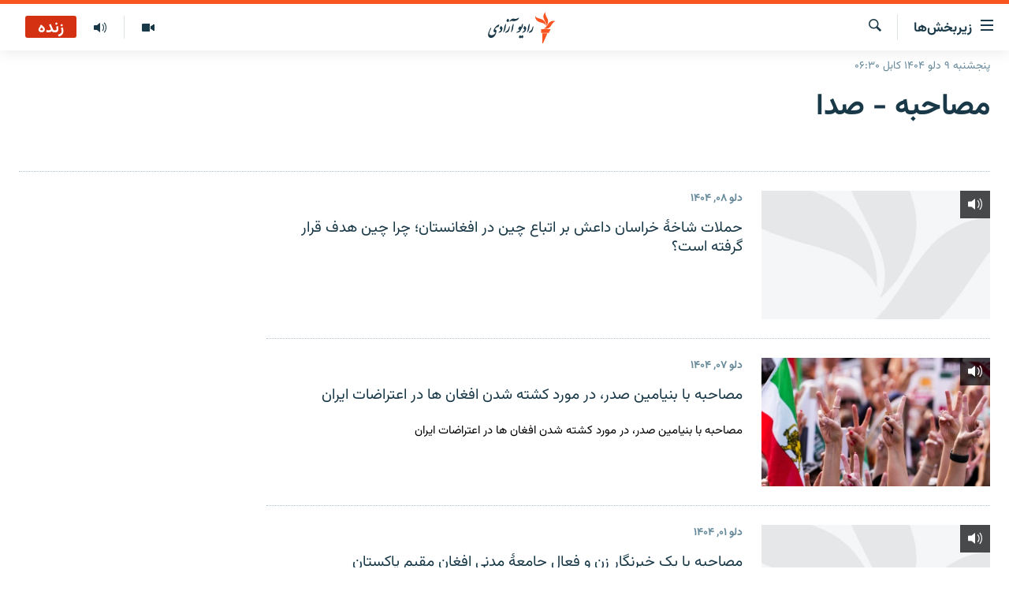

--- FILE ---
content_type: text/html; charset=utf-8
request_url: https://da.azadiradio.com/z/19902
body_size: 10276
content:

<!DOCTYPE html>
<html lang="prs" dir="rtl" class="no-js">
<head>
<link href="/Content/responsive/RFE/prs-AF/RFE-prs-AF.css?&amp;av=0.0.0.0&amp;cb=372" rel="stylesheet"/>
<script src="https://tags.azadiradio.com/rferl-pangea/prod/utag.sync.js"></script> <script type='text/javascript' src='https://www.youtube.com/iframe_api' async></script>
<link rel="manifest" href="/manifest.json">
<script type="text/javascript">
//a general 'js' detection, must be on top level in <head>, due to CSS performance
document.documentElement.className = "js";
var cacheBuster = "372";
var appBaseUrl = "/";
var imgEnhancerBreakpoints = [0, 144, 256, 408, 650, 1023, 1597];
var isLoggingEnabled = false;
var isPreviewPage = false;
var isLivePreviewPage = false;
if (!isPreviewPage) {
window.RFE = window.RFE || {};
window.RFE.cacheEnabledByParam = window.location.href.indexOf('nocache=1') === -1;
const url = new URL(window.location.href);
const params = new URLSearchParams(url.search);
// Remove the 'nocache' parameter
params.delete('nocache');
// Update the URL without the 'nocache' parameter
url.search = params.toString();
window.history.replaceState(null, '', url.toString());
} else {
window.addEventListener('load', function() {
const links = window.document.links;
for (let i = 0; i < links.length; i++) {
links[i].href = '#';
links[i].target = '_self';
}
})
}
// Iframe & Embed detection
var embedProperties = {};
try {
// Reliable way to check if we are in an iframe.
var isIframe = window.self !== window.top;
embedProperties.is_iframe = isIframe;
if (!isIframe) {
embedProperties.embed_context = "main";
} else {
// We are in an iframe. Let's try to access the parent.
// This access will only fail with strict cross-origin (without document.domain).
var parentLocation = window.top.location;
// The access succeeded. Now we explicitly compare the hostname.
if (window.location.hostname === parentLocation.hostname) {
embedProperties.embed_context = "embed_self";
} else {
// Hostname is different (e.g. different subdomain with document.domain)
embedProperties.embed_context = "embed_cross";
}
// Since the access works, we can safely get the details.
embedProperties.url_parent = parentLocation.href;
embedProperties.title_parent = window.top.document.title;
}
} catch (err) {
// We are in an iframe, and an error occurred, probably due to cross-origin restrictions.
embedProperties.is_iframe = true;
embedProperties.embed_context = "embed_cross";
// We cannot access the properties of window.top.
// `document.referrer` can sometimes provide the URL of the parent page.
// It is not 100% reliable, but it is the best we can do in this situation.
embedProperties.url_parent = document.referrer || null;
embedProperties.title_parent = null; // We can't get to the title in a cross-origin scenario.
}
var pwaEnabled = true;
var swCacheDisabled;
</script>
<meta charset="utf-8" />
<title>مصاحبه - رادیو آزادی</title>
<meta name="description" content="مصاحبه" />
<meta name="keywords" content="مصاحبه" />
<meta name="viewport" content="width=device-width, initial-scale=1.0" />
<meta http-equiv="X-UA-Compatible" content="IE=edge" />
<meta name="robots" content="max-image-preview:large"><meta property="fb:pages" content="346344192125581" />
<meta name="facebook-domain-verification" content="72q9zc0rh3weccn14lsylehoomw3mr" />
<link href="https://da.azadiradio.com/z/19902" rel="canonical" />
<meta name="apple-mobile-web-app-title" content="رادیو آزادی" />
<meta name="apple-mobile-web-app-status-bar-style" content="black" />
<meta name="apple-itunes-app" content="app-id=475986784" />
<meta content="article" property="og:type" />
<meta content="مصاحبه " property="og:title" />
<meta content="مصاحبه" property="og:description" />
<meta content="https://da.azadiradio.com/Content/responsive/RFE/prs-AF/img/top_logo_news.png" property="og:image" />
<meta content="1200" property="og:image:width" />
<meta content="675" property="og:image:height" />
<meta content="site logo" property="og:image:alt" />
<meta content="https://da.azadiradio.com/z/19902" property="og:url" />
<meta content="رادیو آزادی" property="og:site_name" />
<meta name="twitter:card" content="summary" />
<meta name="twitter:site" content="@RadioAzadi" />
<script type="application/ld+json">{"isAccessibleForFree":true,"headline":"مصاحبه ","inLanguage":"prs-AF","keywords":"مصاحبه","author":{"@type":"Organization","name":"رادیو آزادی"},"datePublished":"2026-01-29 02:00:06Z","dateModified":"2026-01-29 02:00:06Z","publisher":{"logo":{"width":512,"height":220,"@type":"ImageObject","url":"https://da.azadiradio.com/Content/responsive/RFE/prs-AF/img/logo.png"},"@type":"Organization","url":"https://da.azadiradio.com","sameAs":["https://facebook.com/Azadir","https://twitter.com/DaRadioAzadi","https://www.youtube.com/user/Azadiradio","https://www.instagram.com/radioazadi_da/","https://wa.me/message/TIIEK3OK3G73I1"],"name":"رادیو آزادی","alternateName":""},"@context":"https://schema.org","@type":"Collection","mainEntityOfPage":"https://da.azadiradio.com/z/19902","url":"https://da.azadiradio.com/z/19902","description":"مصاحبه","image":{"width":1080,"height":608,"@type":"ImageObject","url":"https://da.azadiradio.com/Content/responsive/RFE/prs-AF/img/logo-amp.png"},"name":"مصاحبه - صدا"}</script>
<script src="/Scripts/responsive/infographics.b?v=dVbZ-Cza7s4UoO3BqYSZdbxQZVF4BOLP5EfYDs4kqEo1&amp;av=0.0.0.0&amp;cb=372"></script>
<script src="/Scripts/responsive/loader.b?v=C-JLefdHQ4ECvt5x4bMsJCTq2VRkcN8JUkP-IB-DzAI1&amp;av=0.0.0.0&amp;cb=372"></script>
<link rel="icon" type="image/svg+xml" href="/Content/responsive/RFE/img/webApp/favicon.svg" />
<link rel="alternate icon" href="/Content/responsive/RFE/img/webApp/favicon.ico" />
<link rel="mask-icon" color="#ea6903" href="/Content/responsive/RFE/img/webApp/favicon_safari.svg" />
<link rel="apple-touch-icon" sizes="152x152" href="/Content/responsive/RFE/img/webApp/ico-152x152.png" />
<link rel="apple-touch-icon" sizes="144x144" href="/Content/responsive/RFE/img/webApp/ico-144x144.png" />
<link rel="apple-touch-icon" sizes="114x114" href="/Content/responsive/RFE/img/webApp/ico-114x114.png" />
<link rel="apple-touch-icon" sizes="72x72" href="/Content/responsive/RFE/img/webApp/ico-72x72.png" />
<link rel="apple-touch-icon-precomposed" href="/Content/responsive/RFE/img/webApp/ico-57x57.png" />
<link rel="icon" sizes="192x192" href="/Content/responsive/RFE/img/webApp/ico-192x192.png" />
<link rel="icon" sizes="128x128" href="/Content/responsive/RFE/img/webApp/ico-128x128.png" />
<meta name="msapplication-TileColor" content="#ffffff" />
<meta name="msapplication-TileImage" content="/Content/responsive/RFE/img/webApp/ico-144x144.png" />
<link rel="preload" href="/Content/responsive/fonts/Vazirmatn-Regular.woff2" type="font/woff2" as="font" crossorigin="anonymous" />
<link rel="alternate" type="application/rss+xml" title="RFE/RL - Top Stories [RSS]" href="/api/" />
<link rel="sitemap" type="application/rss+xml" href="/sitemap.xml" />
<script type="text/javascript">
var analyticsData = Object.assign(embedProperties, {url:"",property_id:"433",page_title:"مصاحبه - صدا",page_type:"zone index",content_type:"index",subcontent_type:"zone index",last_modified:"2026-01-29 02:00:06Z",pub_datetime:"2016-02-11 00:00:00Z",section:"مصاحبه - صدا",english_section:"interview-responsive",categories:"interview-responsive",domain:"da.azadiradio.com",language:"Dari",language_service:"RFERL Afghanistan - Dari",platform:"web",copied:"no",copied_article:"",copied_title:"",runs_js:"Yes",cms_release:"8.45.0.0.372",enviro_type:"prod",slug:"interview-responsive",entity:"RFE",short_language_service:"AFDA",platform_short:"W",page_name:"Archive - مصاحبه - صدا"});
// Push Analytics data as GTM message (without "event" attribute and before GTM initialization)
window.dataLayer = window.dataLayer || [];
window.dataLayer.push(analyticsData);
</script>
<script type="text/javascript" data-cookiecategory="analytics">
var gtmEventObject = {event: 'page_meta_ready'};window.dataLayer = window.dataLayer || [];window.dataLayer.push(gtmEventObject);
var renderGtm = "true";
if (renderGtm === "true") {
(function(w,d,s,l,i){w[l]=w[l]||[];w[l].push({'gtm.start':new Date().getTime(),event:'gtm.js'});var f=d.getElementsByTagName(s)[0],j=d.createElement(s),dl=l!='dataLayer'?'&l='+l:'';j.async=true;j.src='//www.googletagmanager.com/gtm.js?id='+i+dl;f.parentNode.insertBefore(j,f);})(window,document,'script','dataLayer','GTM-WXZBPZ');
}
</script>
</head>
<body class=" nav-no-loaded cc_theme pg-arch nojs-images date-time-enabled">
<noscript><iframe src="https://www.googletagmanager.com/ns.html?id=GTM-WXZBPZ" height="0" width="0" style="display:none;visibility:hidden"></iframe></noscript> <script type="text/javascript" data-cookiecategory="analytics">
var gtmEventObject = {event: 'page_meta_ready'};window.dataLayer = window.dataLayer || [];window.dataLayer.push(gtmEventObject);
var renderGtm = "true";
if (renderGtm === "true") {
(function(w,d,s,l,i){w[l]=w[l]||[];w[l].push({'gtm.start':new Date().getTime(),event:'gtm.js'});var f=d.getElementsByTagName(s)[0],j=d.createElement(s),dl=l!='dataLayer'?'&l='+l:'';j.async=true;j.src='//www.googletagmanager.com/gtm.js?id='+i+dl;f.parentNode.insertBefore(j,f);})(window,document,'script','dataLayer','GTM-WXZBPZ');
}
</script>
<!--Analytics tag js version start-->
<script type="text/javascript" data-cookiecategory="analytics">
var utag_data = Object.assign({}, analyticsData, {pub_year:"2016",pub_month:"02",pub_day:"11",pub_hour:"00",pub_weekday:"Thursday"});
if(typeof(TealiumTagFrom)==='function' && typeof(TealiumTagSearchKeyword)==='function') {
var utag_from=TealiumTagFrom();var utag_searchKeyword=TealiumTagSearchKeyword();
if(utag_searchKeyword!=null && utag_searchKeyword!=='' && utag_data["search_keyword"]==null) utag_data["search_keyword"]=utag_searchKeyword;if(utag_from!=null && utag_from!=='') utag_data["from"]=TealiumTagFrom();}
if(window.top!== window.self&&utag_data.page_type==="snippet"){utag_data.page_type = 'iframe';}
try{if(window.top!==window.self&&window.self.location.hostname===window.top.location.hostname){utag_data.platform = 'self-embed';utag_data.platform_short = 'se';}}catch(e){if(window.top!==window.self&&window.self.location.search.includes("platformType=self-embed")){utag_data.platform = 'cross-promo';utag_data.platform_short = 'cp';}}
(function(a,b,c,d){ a="https://tags.azadiradio.com/rferl-pangea/prod/utag.js"; b=document;c="script";d=b.createElement(c);d.src=a;d.type="text/java"+c;d.async=true; a=b.getElementsByTagName(c)[0];a.parentNode.insertBefore(d,a); })();
</script>
<!--Analytics tag js version end-->
<!-- Analytics tag management NoScript -->
<noscript>
<img style="position: absolute; border: none;" src="https://ssc.azadiradio.com/b/ss/bbgprod,bbgentityrferl/1/G.4--NS/627368604?pageName=rfe%3aafda%3aw%3azone%20index%3aarchive%20-%20%d9%85%d8%b5%d8%a7%d8%ad%d8%a8%d9%87%20-%20%d8%b5%d8%af%d8%a7&amp;c6=%d9%85%d8%b5%d8%a7%d8%ad%d8%a8%d9%87%20-%20%d8%b5%d8%af%d8%a7&amp;v36=8.45.0.0.372&amp;v6=D=c6&amp;g=https%3a%2f%2fda.azadiradio.com&amp;c1=D=g&amp;v1=D=g&amp;events=event1&amp;c16=rferl%20afghanistan%20-%20dari&amp;v16=D=c16&amp;c5=interview-responsive&amp;v5=D=c5&amp;ch=%d9%85%d8%b5%d8%a7%d8%ad%d8%a8%d9%87%20-%20%d8%b5%d8%af%d8%a7&amp;c15=dari&amp;v15=D=c15&amp;c4=index&amp;v4=D=c4&amp;v20=no&amp;c17=web&amp;v17=D=c17&amp;mcorgid=518abc7455e462b97f000101%40adobeorg&amp;server=da.azadiradio.com&amp;pageType=D=c4&amp;ns=bbg&amp;v29=D=server&amp;v25=rfe&amp;v30=433&amp;v105=D=User-Agent " alt="analytics" width="1" height="1" /></noscript>
<!-- End of Analytics tag management NoScript -->
<!--*** Accessibility links - For ScreenReaders only ***-->
<section>
<div class="sr-only">
<h2>لینک‌های قابل دسترسی</h2>
<ul>
<li><a href="#content" data-disable-smooth-scroll="1">بازگشت به متن اصلی</a></li>
<li><a href="#navigation" data-disable-smooth-scroll="1">بازگشت به منوی اصلی</a></li>
<li><a href="#txtHeaderSearch" data-disable-smooth-scroll="1">مراجعه به صفحه جستجو</a></li>
</ul>
</div>
</section>
<div dir="rtl">
<div id="page">
<aside>
<div class="ctc-message pos-fix">
<div class="ctc-message__inner">لینک در حافظه مؤقت دستگاه ذخیره شده‌است</div>
</div>
</aside>
<div class="hdr-20 hdr-20--big">
<div class="hdr-20__inner">
<div class="hdr-20__max pos-rel">
<div class="hdr-20__side hdr-20__side--primary d-flex">
<label data-for="main-menu-ctrl" data-switcher-trigger="true" data-switch-target="main-menu-ctrl" class="burger hdr-trigger pos-rel trans-trigger" data-trans-evt="click" data-trans-id="menu">
<span class="ico ico-close hdr-trigger__ico hdr-trigger__ico--close burger__ico burger__ico--close"></span>
<span class="ico ico-menu hdr-trigger__ico hdr-trigger__ico--open burger__ico burger__ico--open"></span>
<span class="burger__label">زیربخش‌ها</span>
</label>
<div class="menu-pnl pos-fix trans-target" data-switch-target="main-menu-ctrl" data-trans-id="menu">
<div class="menu-pnl__inner">
<nav class="main-nav menu-pnl__item menu-pnl__item--first">
<ul class="main-nav__list accordeon" data-analytics-tales="false" data-promo-name="link" data-location-name="nav,secnav">
<li class="main-nav__item">
<a class="main-nav__item-name main-nav__item-name--link" href="/" title="صفحه نخست" >صفحه نخست</a>
</li>
<li class="main-nav__item accordeon__item" data-switch-target="menu-item-580">
<label class="main-nav__item-name main-nav__item-name--label accordeon__control-label" data-switcher-trigger="true" data-for="menu-item-580">
گزارش‌ها
<span class="ico ico-chevron-down main-nav__chev"></span>
</label>
<div class="main-nav__sub-list">
<a class="main-nav__item-name main-nav__item-name--link main-nav__item-name--sub" href="/z/2202" title="افغانستان" data-item-name="Afghanistan" >افغانستان</a>
<a class="main-nav__item-name main-nav__item-name--link main-nav__item-name--sub" href="/z/2203" title="منطقه" data-item-name="Region" >منطقه</a>
<a class="main-nav__item-name main-nav__item-name--link main-nav__item-name--sub" href="/z/3676" title="شرق میانه" data-item-name="middle_east" >شرق میانه</a>
<a class="main-nav__item-name main-nav__item-name--link main-nav__item-name--sub" href="/z/2211" title="جهان" data-item-name="World_Reports" >جهان</a>
</div>
</li>
<li class="main-nav__item accordeon__item" data-switch-target="menu-item-596">
<label class="main-nav__item-name main-nav__item-name--label accordeon__control-label" data-switcher-trigger="true" data-for="menu-item-596">
خبرها
<span class="ico ico-chevron-down main-nav__chev"></span>
</label>
<div class="main-nav__sub-list">
<a class="main-nav__item-name main-nav__item-name--link main-nav__item-name--sub" href="/z/2118" title="افغانستان" data-item-name="local_news" >افغانستان</a>
<a class="main-nav__item-name main-nav__item-name--link main-nav__item-name--sub" href="/z/2119" title="جهان" data-item-name="international_news" >جهان</a>
</div>
</li>
<li class="main-nav__item">
<a class="main-nav__item-name main-nav__item-name--link" href="/z/2284" title="مصاحبه‌ها" data-item-name="Interviews" >مصاحبه‌ها</a>
</li>
<li class="main-nav__item">
<a class="main-nav__item-name main-nav__item-name--link" href="/z/2117" title="برنامه‌ها" data-item-name="Weekly_program" >برنامه‌ها</a>
</li>
<li class="main-nav__item">
<a class="main-nav__item-name main-nav__item-name--link" href="/z/2679" title="مجموعه تصویری" data-item-name="Gallery" >مجموعه تصویری</a>
</li>
<li class="main-nav__item">
<a class="main-nav__item-name main-nav__item-name--link" href="/p/5074.html" title="ورزش" data-item-name="sport-responsive" >ورزش</a>
</li>
<li class="main-nav__item">
<a class="main-nav__item-name main-nav__item-name--link" href="/p/5073.html" title="بحران مهاجرت" data-item-name="immigration-crisis-responce" >بحران مهاجرت</a>
</li>
<li class="main-nav__item">
<a class="main-nav__item-name main-nav__item-name--link" href="/p/7554.html" title="&#39;کووید-۱۹&#39;" data-item-name="coronavirus" >&#39;کووید-۱۹&#39;</a>
</li>
<li class="main-nav__item">
<a class="main-nav__item-name main-nav__item-name--link" href="https://da.azadiradio.mobi/p/4325.html" title="تماس" >تماس</a>
</li>
<li class="main-nav__item">
<a class="main-nav__item-name main-nav__item-name--link" href="https://da.azadiradio.com/schedule/radio/61#live-now" title="جدول نشرات" >جدول نشرات</a>
</li>
</ul>
</nav>
<div class="menu-pnl__item">
<a href="https://pa.azadiradio.com" class="menu-pnl__item-link" alt="صفحه پشتو">صفحه پشتو</a>
<a href="https://gandhara.rferl.org" class="menu-pnl__item-link" alt="Azadi English">Azadi English</a>
</div>
<div class="menu-pnl__item menu-pnl__item--social">
<h5 class="menu-pnl__sub-head">به ما بپیوندید</h5>
<a href="https://facebook.com/Azadir" title="ما را در فیس‌بوک تعقیب کنید" data-analytics-text="follow_on_facebook" class="btn btn--rounded btn--social-inverted menu-pnl__btn js-social-btn btn-facebook" target="_blank" rel="noopener">
<span class="ico ico-facebook-alt ico--rounded"></span>
</a>
<a href="https://twitter.com/DaRadioAzadi" title="ما را در تویتر تعقیب کنید" data-analytics-text="follow_on_twitter" class="btn btn--rounded btn--social-inverted menu-pnl__btn js-social-btn btn-twitter" target="_blank" rel="noopener">
<span class="ico ico-twitter ico--rounded"></span>
</a>
<a href="https://www.youtube.com/user/Azadiradio" title="ما را در یوتیوب تعقیب کنید" data-analytics-text="follow_on_youtube" class="btn btn--rounded btn--social-inverted menu-pnl__btn js-social-btn btn-youtube" target="_blank" rel="noopener">
<span class="ico ico-youtube ico--rounded"></span>
</a>
<a href="https://www.instagram.com/radioazadi_da/" title="ما را در انستاگرام تعقیب کنید" data-analytics-text="follow_on_instagram" class="btn btn--rounded btn--social-inverted menu-pnl__btn js-social-btn btn-instagram" target="_blank" rel="noopener">
<span class="ico ico-instagram ico--rounded"></span>
</a>
</div>
<div class="menu-pnl__item">
<a href="/navigation/allsites" class="menu-pnl__item-link">
<span class="ico ico-languages "></span>
همۀ سایت‌های رادیو آزادی/ رادیو اروپای آزاد
</a>
</div>
</div>
</div>
<label data-for="top-search-ctrl" data-switcher-trigger="true" data-switch-target="top-search-ctrl" class="top-srch-trigger hdr-trigger">
<span class="ico ico-close hdr-trigger__ico hdr-trigger__ico--close top-srch-trigger__ico top-srch-trigger__ico--close"></span>
<span class="ico ico-search hdr-trigger__ico hdr-trigger__ico--open top-srch-trigger__ico top-srch-trigger__ico--open"></span>
</label>
<div class="srch-top srch-top--in-header" data-switch-target="top-search-ctrl">
<div class="container">
<form action="/s" class="srch-top__form srch-top__form--in-header" id="form-topSearchHeader" method="get" role="search"><label for="txtHeaderSearch" class="sr-only">جستجو</label>
<input type="text" id="txtHeaderSearch" name="k" placeholder="جستجو ..." accesskey="s" value="" class="srch-top__input analyticstag-event" onkeydown="if (event.keyCode === 13) { FireAnalyticsTagEventOnSearch('search', $dom.get('#txtHeaderSearch')[0].value) }" />
<button title="جستجو" type="submit" class="btn btn--top-srch analyticstag-event" onclick="FireAnalyticsTagEventOnSearch('search', $dom.get('#txtHeaderSearch')[0].value) ">
<span class="ico ico-search"></span>
</button></form>
</div>
</div>
<a href="/" class="main-logo-link">
<img src="/Content/responsive/RFE/prs-AF/img/logo-compact.svg" class="main-logo main-logo--comp" alt="site logo">
<img src="/Content/responsive/RFE/prs-AF/img/logo.svg" class="main-logo main-logo--big" alt="site logo">
</a>
</div>
<div class="hdr-20__side hdr-20__side--secondary d-flex">
<a href="/z/2117" title="برنامه‌های هفته‌وار" class="hdr-20__secondary-item" data-item-name="audio">
<span class="ico ico-audio hdr-20__secondary-icon"></span>
</a>
<a href="/z/2679" title="تصویر" class="hdr-20__secondary-item" data-item-name="video">
<span class="ico ico-video hdr-20__secondary-icon"></span>
</a>
<a href="/s" title="جستجو" class="hdr-20__secondary-item hdr-20__secondary-item--search" data-item-name="search">
<span class="ico ico-search hdr-20__secondary-icon hdr-20__secondary-icon--search"></span>
</a>
<div class="hdr-20__secondary-item live-b-drop">
<div class="live-b-drop__off">
<a href="/live/audio/61" class="live-b-drop__link" title="زنده" data-item-name="live">
<span class="badge badge--live-btn badge--live">
زنده
</span>
</a>
</div>
<div class="live-b-drop__on hidden">
<label data-for="live-ctrl" data-switcher-trigger="true" data-switch-target="live-ctrl" class="live-b-drop__label pos-rel">
<span class="badge badge--live badge--live-btn">
زنده
</span>
<span class="ico ico-close live-b-drop__label-ico live-b-drop__label-ico--close"></span>
</label>
<div class="live-b-drop__panel" id="targetLivePanelDiv" data-switch-target="live-ctrl"></div>
</div>
</div>
<div class="srch-bottom">
<form action="/s" class="srch-bottom__form d-flex" id="form-bottomSearch" method="get" role="search"><label for="txtSearch" class="sr-only">جستجو</label>
<input type="search" id="txtSearch" name="k" placeholder="جستجو ..." accesskey="s" value="" class="srch-bottom__input analyticstag-event" onkeydown="if (event.keyCode === 13) { FireAnalyticsTagEventOnSearch('search', $dom.get('#txtSearch')[0].value) }" />
<button title="جستجو" type="submit" class="btn btn--bottom-srch analyticstag-event" onclick="FireAnalyticsTagEventOnSearch('search', $dom.get('#txtSearch')[0].value) ">
<span class="ico ico-search"></span>
</button></form>
</div>
</div>
<img src="/Content/responsive/RFE/prs-AF/img/logo-print.gif" class="logo-print" loading="lazy" alt="site logo">
<img src="/Content/responsive/RFE/prs-AF/img/logo-print_color.png" class="logo-print logo-print--color" loading="lazy" alt="site logo">
</div>
</div>
</div>
<script>
if (document.body.className.indexOf('pg-home') > -1) {
var nav2In = document.querySelector('.hdr-20__inner');
var nav2Sec = document.querySelector('.hdr-20__side--secondary');
var secStyle = window.getComputedStyle(nav2Sec);
if (nav2In && window.pageYOffset < 150 && secStyle['position'] !== 'fixed') {
nav2In.classList.add('hdr-20__inner--big')
}
}
</script>
<div class="c-hlights c-hlights--breaking c-hlights--no-item" data-hlight-display="mobile,desktop">
<div class="c-hlights__wrap container p-0">
<div class="c-hlights__nav">
<a role="button" href="#" title="قبلی">
<span class="ico ico-chevron-backward m-0"></span>
<span class="sr-only">قبلی</span>
</a>
<a role="button" href="#" title="بعدی">
<span class="ico ico-chevron-forward m-0"></span>
<span class="sr-only">بعدی</span>
</a>
</div>
<span class="c-hlights__label">
<span class="">خبر تازه</span>
<span class="switcher-trigger">
<label data-for="more-less-1" data-switcher-trigger="true" class="switcher-trigger__label switcher-trigger__label--more p-b-0" title="بیشتر ببینید ...">
<span class="ico ico-chevron-down"></span>
</label>
<label data-for="more-less-1" data-switcher-trigger="true" class="switcher-trigger__label switcher-trigger__label--less p-b-0" title="موارد کمتر">
<span class="ico ico-chevron-up"></span>
</label>
</span>
</span>
<ul class="c-hlights__items switcher-target" data-switch-target="more-less-1">
</ul>
</div>
</div> <div class="date-time-area ">
<div class="container">
<span class="date-time">
پنجشنبه ۹ دلو ۱۴۰۴ کابل ۰۶:۳۰
</span>
</div>
</div>
<div id="content">
<div class="container">
<h1 class="pg-title">
مصاحبه - صدا
</h1>
<div class="archive-intro">
<div class="wsw " data-switch-target="more-less-1">
<!-- first paragraph with location-->
<!-- article body - from WYSIWYG -->
</div>
</div>
</div>
<div class="container">
<div class="row">
<div class="col-xs-12 col-md-9">
<ul class=" archive-list" id="loadMoreAfter">
<li class="mb-grid archive-list__item">
<div class="media-block media-block--t-spac media-block--contain">
<a href="/a/33662388.html" class="img-wrap img-wrap--m img-wrap--block-mob img-wrap--t-spac img-wrap--size-3 img-wrap--float" title="حملات شاخهٔ خراسان داعش بر اتباع چین در افغانستان؛ چرا چین هدف قرار گرفته است؟">
<div class="thumb thumb16_9">
<noscript class="nojs-img">
<img src="https://gdb.rferl.org/00000000-0000-0000-0000-000000000000_w100_r1.gif" alt="" />
</noscript>
<img data-src="https://gdb.rferl.org/00000000-0000-0000-0000-000000000000_w66_r1.gif" src="" alt="" class=""/>
</div>
<span class="ico ico-audio ico--media-type"></span>
</a>
<div class="media-block__content media-block__content--h-m media-block__content--full-mob media-block__content--h">
<span class="date date--mb date--size-3 date--mb-25" >دلو ۰۸, ۱۴۰۴</span>
<a href="/a/33662388.html">
<h4 class="media-block__title media-block__title--size-3 media-block__title--25" title="حملات شاخهٔ خراسان داعش بر اتباع چین در افغانستان؛ چرا چین هدف قرار گرفته است؟">
حملات شاخهٔ خراسان داعش بر اتباع چین در افغانستان؛ چرا چین هدف قرار گرفته است؟
</h4>
</a>
</div>
</div>
</li>
<li class="mb-grid archive-list__item">
<div class="media-block media-block--t-spac media-block--contain">
<a href="/a/33661139.html" class="img-wrap img-wrap--m img-wrap--block-mob img-wrap--t-spac img-wrap--size-3 img-wrap--float" title="مصاحبه با بنیامین صدر، در مورد کشته شدن افغان ها در اعتراضات ایران">
<div class="thumb thumb16_9">
<noscript class="nojs-img">
<img src="https://gdb.rferl.org/1199b56c-4c09-46cf-adc8-caf5b2bccb11_w100_r1.jpg" alt="Protest outside of Los Angeles City Hall in support of nationwide protests in Iran" />
</noscript>
<img data-src="https://gdb.rferl.org/1199b56c-4c09-46cf-adc8-caf5b2bccb11_w66_r1.jpg" src="" alt="Protest outside of Los Angeles City Hall in support of nationwide protests in Iran" class=""/>
</div>
<span class="ico ico-audio ico--media-type"></span>
</a>
<div class="media-block__content media-block__content--h-m media-block__content--full-mob media-block__content--h">
<span class="date date--mb date--size-3 date--mb-25" >دلو ۰۷, ۱۴۰۴</span>
<a href="/a/33661139.html">
<h4 class="media-block__title media-block__title--size-3 media-block__title--25" title="مصاحبه با بنیامین صدر، در مورد کشته شدن افغان ها در اعتراضات ایران">
مصاحبه با بنیامین صدر، در مورد کشته شدن افغان ها در اعتراضات ایران
</h4>
<p class="perex perex--mb perex--size-3">مصاحبه با بنیامین صدر، در مورد کشته شدن افغان ها در اعتراضات ایران</p>
</a>
</div>
</div>
</li>
<li class="mb-grid archive-list__item">
<div class="media-block media-block--t-spac media-block--contain">
<a href="/a/33655772.html" class="img-wrap img-wrap--m img-wrap--block-mob img-wrap--t-spac img-wrap--size-3 img-wrap--float" title="مصاحبه با یک خبرنگار زن و فعال جامعۀ مدنی افغان مقیم پاکستان">
<div class="thumb thumb16_9">
<noscript class="nojs-img">
<img src="https://gdb.rferl.org/00000000-0000-0000-0000-000000000000_w100_r1.gif" alt="" />
</noscript>
<img data-src="https://gdb.rferl.org/00000000-0000-0000-0000-000000000000_w66_r1.gif" src="" alt="" class=""/>
</div>
<span class="ico ico-audio ico--media-type"></span>
</a>
<div class="media-block__content media-block__content--h-m media-block__content--full-mob media-block__content--h">
<span class="date date--mb date--size-3 date--mb-25" >دلو ۰۱, ۱۴۰۴</span>
<a href="/a/33655772.html">
<h4 class="media-block__title media-block__title--size-3 media-block__title--25" title="مصاحبه با یک خبرنگار زن و فعال جامعۀ مدنی افغان مقیم پاکستان">
مصاحبه با یک خبرنگار زن و فعال جامعۀ مدنی افغان مقیم پاکستان
</h4>
<p class="perex perex--mb perex--size-3">مصاحبه با یک خبرنگار زن و فعال جامعۀ مدنی افغان مقیم پاکستان</p>
</a>
</div>
</div>
</li>
<li class="mb-grid archive-list__item">
<div class="media-block media-block--t-spac media-block--contain">
<a href="/a/33650756.html" class="img-wrap img-wrap--m img-wrap--block-mob img-wrap--t-spac img-wrap--size-3 img-wrap--float" title="برگزاری نمایشگاه مشترک هنری در هالند، الهام‌گرفته از آثار دختران افغانستان">
<div class="thumb thumb16_9">
<noscript class="nojs-img">
<img src="https://gdb.rferl.org/28fd2c55-d206-4017-4514-08de3c91433d_cx0_cy8_cw100_w100_r1.jpeg" alt="Joint art exhibition in the Netherlands inspired by the works of Afghan girls" />
</noscript>
<img data-src="https://gdb.rferl.org/28fd2c55-d206-4017-4514-08de3c91433d_cx0_cy8_cw100_w66_r1.jpeg" src="" alt="Joint art exhibition in the Netherlands inspired by the works of Afghan girls" class=""/>
</div>
<span class="ico ico-audio ico--media-type"></span>
</a>
<div class="media-block__content media-block__content--h-m media-block__content--full-mob media-block__content--h">
<span class="date date--mb date--size-3 date--mb-25" >جدی ۲۶, ۱۴۰۴</span>
<a href="/a/33650756.html">
<h4 class="media-block__title media-block__title--size-3 media-block__title--25" title="برگزاری نمایشگاه مشترک هنری در هالند، الهام‌گرفته از آثار دختران افغانستان">
برگزاری نمایشگاه مشترک هنری در هالند، الهام‌گرفته از آثار دختران افغانستان
</h4>
<p class="perex perex--mb perex--size-3">یک نمایشگاه مشترک هنری با عنوان &#171;آیینه‌ها و پنجره‌ها آثار دختران افغان و دانشجویان آکادمی هنر ریتفیلد در امستردام هالند برگزار شده است.</p>
</a>
</div>
</div>
</li>
<li class="mb-grid archive-list__item">
<div class="media-block media-block--t-spac media-block--contain">
<a href="/a/33647843.html" class="img-wrap img-wrap--m img-wrap--block-mob img-wrap--t-spac img-wrap--size-3 img-wrap--float" title="مصاحبه با داکتر خالد مېنه پال در مورد افزایش بیماری ها در فصل زمستان">
<div class="thumb thumb16_9">
<noscript class="nojs-img">
<img src="https://gdb.rferl.org/00000000-0000-0000-0000-000000000000_w100_r1.gif" alt="" />
</noscript>
<img data-src="https://gdb.rferl.org/00000000-0000-0000-0000-000000000000_w66_r1.gif" src="" alt="" class=""/>
</div>
<span class="ico ico-audio ico--media-type"></span>
</a>
<div class="media-block__content media-block__content--h-m media-block__content--full-mob media-block__content--h">
<span class="date date--mb date--size-3 date--mb-25" >جدی ۲۴, ۱۴۰۴</span>
<a href="/a/33647843.html">
<h4 class="media-block__title media-block__title--size-3 media-block__title--25" title="مصاحبه با داکتر خالد مېنه پال در مورد افزایش بیماری ها در فصل زمستان">
مصاحبه با داکتر خالد مېنه پال در مورد افزایش بیماری ها در فصل زمستان
</h4>
</a>
</div>
</div>
</li>
<li class="mb-grid archive-list__item">
<div class="media-block media-block--t-spac media-block--contain">
<a href="/a/33646107.html" class="img-wrap img-wrap--m img-wrap--no-mob img-wrap--t-spac img-wrap--size-3 img-wrap--float" title=" هومن عسکری: در ادامۀ اعتراضات، ارتباط با مردم در ایران برای چهارمین روز متوالی قطع است">
<div class="thumb thumb16_9">
<noscript class="nojs-img">
<img src="https://gdb.rferl.org/007e0000-0aff-0242-ad7f-08d9be2a16f0_w100_r1.jpeg" alt="هومن عسکری، خبرنگار رادیو فردا بخش ایران رادیو آزادی" />
</noscript>
<img data-src="https://gdb.rferl.org/007e0000-0aff-0242-ad7f-08d9be2a16f0_w66_r1.jpeg" src="" alt="هومن عسکری، خبرنگار رادیو فردا بخش ایران رادیو آزادی" class=""/>
</div>
<span class="ico ico-audio ico--media-type"></span>
</a>
<div class="media-block__content media-block__content--h-m media-block__content--full-mob media-block__content--h">
<span class="date date--mb date--size-3 date--mb-25" >جدی ۲۲, ۱۴۰۴</span>
<a href="/a/33646107.html">
<h4 class="media-block__title media-block__title--size-3 media-block__title--25" title=" هومن عسکری: در ادامۀ اعتراضات، ارتباط با مردم در ایران برای چهارمین روز متوالی قطع است">
هومن عسکری: در ادامۀ اعتراضات، ارتباط با مردم در ایران برای چهارمین روز متوالی قطع است
</h4>
<p class="perex perex--mb perex--size-3">ایران برای پانزدهمین روز شاهد اعتراضات گسترده است.
معترضان در آغاز علیه افزایش قیمت‌ها، تورم و سقوط ارزش پول ملی، در تهران دست به اعتراض زدند که بعداً دامنه آن گسترش یافت.
فرشته نگاه در این مورد با هومن عسکری، خبرنگار رادیو فردا مصاحبه کرده و در آغاز از وضعیت فعلی در داخل ایران پرسیده است.
</p>
</a>
</div>
</div>
</li>
<li class="mb-grid archive-list__item">
<div class="media-block media-block--t-spac media-block--contain">
<a href="/a/33644768.html" class="img-wrap img-wrap--m img-wrap--no-mob img-wrap--t-spac img-wrap--size-3 img-wrap--float" title="برنامهٔ &#171;سرود و سخن&#187; با مهران گلزار، هنرمند افغان
">
<div class="thumb thumb16_9">
<noscript class="nojs-img">
<img src="https://gdb.rferl.org/da677211-a260-4fad-01c1-08de3bed1b27_cx0_cy7_cw100_w100_r1.png" alt="Mehran Gulzar" />
</noscript>
<img data-src="https://gdb.rferl.org/da677211-a260-4fad-01c1-08de3bed1b27_cx0_cy7_cw100_w66_r1.png" src="" alt="Mehran Gulzar" class=""/>
</div>
<span class="ico ico-audio ico--media-type"></span>
</a>
<div class="media-block__content media-block__content--h-m media-block__content--full-mob media-block__content--h">
<span class="date date--mb date--size-3 date--mb-25" >جدی ۲۰, ۱۴۰۴</span>
<a href="/a/33644768.html">
<h4 class="media-block__title media-block__title--size-3 media-block__title--25" title="برنامهٔ &#171;سرود و سخن&#187; با مهران گلزار، هنرمند افغان
">
برنامهٔ &#171;سرود و سخن&#187; با مهران گلزار، هنرمند افغان
</h4>
<p class="perex perex--mb perex--size-3">در برنامه &#171;سرود و سخن&#187; از رادیو ازادی سعدیه زاهل با مهران گلزار در مورد فعالیت های هنری ونقش اجتماعی هنرمندان صحبت کرده است .
برنامه اینجا میتوانید بشنوید </p>
</a>
</div>
</div>
</li>
<li class="mb-grid archive-list__item">
<div class="media-block media-block--t-spac media-block--contain">
<a href="/a/33644030.html" class="img-wrap img-wrap--m img-wrap--no-mob img-wrap--t-spac img-wrap--size-3 img-wrap--float" title=" جک گولدستون: ما در آغاز یک لحظهٔ انقلابی در ایران هستیم">
<div class="thumb thumb16_9">
<noscript class="nojs-img">
<img src="https://gdb.rferl.org/44000538-aedc-4642-0184-08de3bed1b27_cx0_cy31_cw100_w100_r1.jpg" alt="Jack Goldstone Virginia E. and John T. Hazel, Jr., Chair Professor of Public Policy and Eminent Scholar" />
</noscript>
<img data-src="https://gdb.rferl.org/44000538-aedc-4642-0184-08de3bed1b27_cx0_cy31_cw100_w66_r1.jpg" src="" alt="Jack Goldstone Virginia E. and John T. Hazel, Jr., Chair Professor of Public Policy and Eminent Scholar" class=""/>
</div>
<span class="ico ico-audio ico--media-type"></span>
</a>
<div class="media-block__content media-block__content--h-m media-block__content--full-mob media-block__content--h">
<span class="date date--mb date--size-3 date--mb-25" >جدی ۱۹, ۱۴۰۴</span>
<a href="/a/33644030.html">
<h4 class="media-block__title media-block__title--size-3 media-block__title--25" title=" جک گولدستون: ما در آغاز یک لحظهٔ انقلابی در ایران هستیم">
جک گولدستون: ما در آغاز یک لحظهٔ انقلابی در ایران هستیم
</h4>
<p class="perex perex--mb perex--size-3">.</p>
</a>
</div>
</div>
</li>
<li class="mb-grid archive-list__item">
<div class="media-block media-block--t-spac media-block--contain">
<a href="/a/33642251.html" class="img-wrap img-wrap--m img-wrap--no-mob img-wrap--t-spac img-wrap--size-3 img-wrap--float" title="وریان چه گونه تهیه می‌شود؟ ">
<div class="thumb thumb16_9">
<noscript class="nojs-img">
<img src="https://gdb.rferl.org/00000000-0000-0000-0000-000000000000_w100_r1.gif" alt="" />
</noscript>
<img data-src="https://gdb.rferl.org/00000000-0000-0000-0000-000000000000_w66_r1.gif" src="" alt="" class=""/>
</div>
<span class="ico ico-audio ico--media-type"></span>
</a>
<div class="media-block__content media-block__content--h-m media-block__content--full-mob media-block__content--h">
<span class="date date--mb date--size-3 date--mb-25" >جدی ۱۷, ۱۴۰۴</span>
<a href="/a/33642251.html">
<h4 class="media-block__title media-block__title--size-3 media-block__title--25" title="وریان چه گونه تهیه می‌شود؟ ">
وریان چه گونه تهیه می‌شود؟
</h4>
</a>
</div>
</div>
</li>
<li class="mb-grid archive-list__item">
<div class="media-block media-block--t-spac media-block--contain">
<a href="/a/33641369.html" class="img-wrap img-wrap--m img-wrap--no-mob img-wrap--t-spac img-wrap--size-3 img-wrap--float" title="مهمان برنامه &#171;سرود و سخن&#187; میلاد یوسفی پیانو نواز و آهنگساز">
<div class="thumb thumb16_9">
<noscript class="nojs-img">
<img src="https://gdb.rferl.org/1caf51fb-3003-46aa-2f37-08de3c92853e_cx0_cy8_cw100_w100_r1.png" alt="Milad Yousufi, Singer and Artist " />
</noscript>
<img data-src="https://gdb.rferl.org/1caf51fb-3003-46aa-2f37-08de3c92853e_cx0_cy8_cw100_w66_r1.png" src="" alt="Milad Yousufi, Singer and Artist " class=""/>
</div>
<span class="ico ico-audio ico--media-type"></span>
</a>
<div class="media-block__content media-block__content--h-m media-block__content--full-mob media-block__content--h">
<span class="date date--mb date--size-3 date--mb-25" >جدی ۱۶, ۱۴۰۴</span>
<a href="/a/33641369.html">
<h4 class="media-block__title media-block__title--size-3 media-block__title--25" title="مهمان برنامه &#171;سرود و سخن&#187; میلاد یوسفی پیانو نواز و آهنگساز">
مهمان برنامه &#171;سرود و سخن&#187; میلاد یوسفی پیانو نواز و آهنگساز
</h4>
<p class="perex perex--mb perex--size-3">در این برنامه &#171;سرود و سخن&#187; سعدیه زاهل با میلاد یوسفی پیانو نواز و آهنگساز صحبت کرده و درباره فعالیت های هنری اش از او پرسیده است.</p>
</a>
</div>
</div>
</li>
<li class="mb-grid archive-list__item">
<div class="media-block media-block--t-spac media-block--contain">
<a href="/a/33632783.html" class="img-wrap img-wrap--m img-wrap--no-mob img-wrap--t-spac img-wrap--size-3 img-wrap--float" title="مصاحبه با فرهاد دریا">
<div class="thumb thumb16_9">
<noscript class="nojs-img">
<img src="https://gdb.rferl.org/00000000-0000-0000-0000-000000000000_w100_r1.gif" alt="" />
</noscript>
<img data-src="https://gdb.rferl.org/00000000-0000-0000-0000-000000000000_w66_r1.gif" src="" alt="" class=""/>
</div>
<span class="ico ico-audio ico--media-type"></span>
</a>
<div class="media-block__content media-block__content--h-m media-block__content--full-mob media-block__content--h">
<span class="date date--mb date--size-3 date--mb-25" >جدی ۰۴, ۱۴۰۴</span>
<a href="/a/33632783.html">
<h4 class="media-block__title media-block__title--size-3 media-block__title--25" title="مصاحبه با فرهاد دریا">
مصاحبه با فرهاد دریا
</h4>
</a>
</div>
</div>
</li>
<li class="mb-grid archive-list__item">
<div class="media-block media-block--t-spac media-block--contain">
<a href="/a/33625297.html" class="img-wrap img-wrap--m img-wrap--no-mob img-wrap--t-spac img-wrap--size-3 img-wrap--float" title="مهمان برنامه &#171;سرود و سخن&#187;، علی سینا، آواز خوان جوان">
<div class="thumb thumb16_9">
<noscript class="nojs-img">
<img src="https://gdb.rferl.org/2ef8266d-7f89-45cd-b73b-08de3c914337_w100_r1.jpeg" alt="Sorod-o-Sokhan, Ali Sina Singer" />
</noscript>
<img data-src="https://gdb.rferl.org/2ef8266d-7f89-45cd-b73b-08de3c914337_w66_r1.jpeg" src="" alt="Sorod-o-Sokhan, Ali Sina Singer" class=""/>
</div>
<span class="ico ico-audio ico--media-type"></span>
</a>
<div class="media-block__content media-block__content--h-m media-block__content--full-mob media-block__content--h">
<span class="date date--mb date--size-3 date--mb-25" >قوس ۲۶, ۱۴۰۴</span>
<a href="/a/33625297.html">
<h4 class="media-block__title media-block__title--size-3 media-block__title--25" title="مهمان برنامه &#171;سرود و سخن&#187;، علی سینا، آواز خوان جوان">
مهمان برنامه &#171;سرود و سخن&#187;، علی سینا، آواز خوان جوان
</h4>
<p class="perex perex--mb perex--size-3">در این برنامه &#171;سرود و سخن&#187; سعدیه زاهل با علی سینا آواز خوان جوان صحبت کرده و درباره فعالیت های هنری اش از او پرسیده است.</p>
</a>
</div>
</div>
</li>
</ul>
<p class="buttons buttons--archive ta-c ">
<a class="btn link-showMore btn__text" data-ajax="true" data-ajax-method="GET" data-ajax-mode="after" data-ajax-update="#loadMoreAfter" data-ajax-url="/z/19902?p=1" href="/z/19902?p=1" title="بیشتر &quot;لود&quot; شود">بیشتر &quot;لود&quot; شود</a>
</p>
</div>
</div>
</div>
</div>
<footer role="contentinfo">
<div id="foot" class="foot">
<div class="container">
<div class="foot-nav collapsed" id="foot-nav">
<div class="menu">
<ul class="items">
<li class="socials block-socials">
<span class="handler" id="socials-handler">
به ما بپیوندید
</span>
<div class="inner">
<ul class="subitems follow">
<li>
<a href="https://facebook.com/Azadir" title="ما را در فیس‌بوک تعقیب کنید" data-analytics-text="follow_on_facebook" class="btn btn--rounded js-social-btn btn-facebook" target="_blank" rel="noopener">
<span class="ico ico-facebook-alt ico--rounded"></span>
</a>
</li>
<li>
<a href="https://twitter.com/DaRadioAzadi" title="ما را در تویتر تعقیب کنید" data-analytics-text="follow_on_twitter" class="btn btn--rounded js-social-btn btn-twitter" target="_blank" rel="noopener">
<span class="ico ico-twitter ico--rounded"></span>
</a>
</li>
<li>
<a href="https://www.youtube.com/user/Azadiradio" title="ما را در یوتیوب تعقیب کنید" data-analytics-text="follow_on_youtube" class="btn btn--rounded js-social-btn btn-youtube" target="_blank" rel="noopener">
<span class="ico ico-youtube ico--rounded"></span>
</a>
</li>
<li>
<a href="https://www.instagram.com/radioazadi_da/" title="ما را در انستاگرام تعقیب کنید" data-analytics-text="follow_on_instagram" class="btn btn--rounded js-social-btn btn-instagram" target="_blank" rel="noopener">
<span class="ico ico-instagram ico--rounded"></span>
</a>
</li>
<li>
<a href="https://wa.me/message/TIIEK3OK3G73I1" title="Follow on WhatsApp" data-analytics-text="follow_on_whatsapp" class="btn btn--rounded js-social-btn btn-whatsapp visible-xs-inline-block visible-sm-inline-block" target="_blank" rel="noopener">
<span class="ico ico-whatsapp ico--rounded"></span>
</a>
</li>
<li>
<a href="/rssfeeds" title="RSS" data-analytics-text="follow_on_rss" class="btn btn--rounded js-social-btn btn-rss" >
<span class="ico ico-rss ico--rounded"></span>
</a>
</li>
</ul>
</div>
</li>
<li class="block-primary collapsed collapsible item">
<span class="handler">
ارتباط
<span title="close tab" class="ico ico-chevron-up"></span>
<span title="open tab" class="ico ico-chevron-down"></span>
<span title="add" class="ico ico-plus"></span>
<span title="remove" class="ico ico-minus"></span>
</span>
<div class="inner">
<ul class="subitems">
<li class="subitem">
<a class="handler" href="https://da.azadiradio.mobi/p/4325.html" title="تماس با ما" >تماس با ما</a>
</li>
<li class="subitem">
<a class="handler" href="https://da.azadiradio.com/a/33401220.html" title="اپلیکیشن رادیو آزادی برای / اندراید/ آی. او. اس" >اپلیکیشن رادیو آزادی برای / اندراید/ آی. او. اس</a>
</li>
</ul>
</div>
</li>
<li class="block-primary collapsed collapsible item">
<span class="handler">
معلومات
<span title="close tab" class="ico ico-chevron-up"></span>
<span title="open tab" class="ico ico-chevron-down"></span>
<span title="add" class="ico ico-plus"></span>
<span title="remove" class="ico ico-minus"></span>
</span>
<div class="inner">
<ul class="subitems">
<li class="subitem">
<a class="handler" href="https://da.azadiradio.mobi/p/4362.html" title="در بارۀ ما" >در بارۀ ما</a>
</li>
</ul>
</div>
</li>
</ul>
</div>
</div>
<div class="foot__item foot__item--copyrights">
<p class="copyright">همۀ حقوق چاپ و کاپی رایت این سایت برای رادیو آزادی محفوظ است</p>
</div>
</div>
</div>
</footer> </div>
</div>
<script src="https://cdn.onesignal.com/sdks/web/v16/OneSignalSDK.page.js" defer></script>
<script>
if (!isPreviewPage) {
window.OneSignalDeferred = window.OneSignalDeferred || [];
OneSignalDeferred.push(function(OneSignal) {
OneSignal.init({
appId: "9630bba2-6372-4994-80d8-be205e51d7eb",
});
});
}
</script> <script defer src="/Scripts/responsive/serviceWorkerInstall.js?cb=372"></script>
<script type="text/javascript">
// opera mini - disable ico font
if (navigator.userAgent.match(/Opera Mini/i)) {
document.getElementsByTagName("body")[0].className += " can-not-ff";
}
// mobile browsers test
if (typeof RFE !== 'undefined' && RFE.isMobile) {
if (RFE.isMobile.any()) {
document.getElementsByTagName("body")[0].className += " is-mobile";
}
else {
document.getElementsByTagName("body")[0].className += " is-not-mobile";
}
}
</script>
<script src="/conf.js?x=372" type="text/javascript"></script>
<div class="responsive-indicator">
<div class="visible-xs-block">XS</div>
<div class="visible-sm-block">SM</div>
<div class="visible-md-block">MD</div>
<div class="visible-lg-block">LG</div>
</div>
<script type="text/javascript">
var bar_data = {
"apiId": "19902",
"apiType": "3",
"isEmbedded": "0",
"culture": "prs-AF",
"cookieName": "cmsLoggedIn",
"cookieDomain": "da.azadiradio.com"
};
</script>
<div id="scriptLoaderTarget" style="display:none;contain:strict;"></div>
</body>
</html>